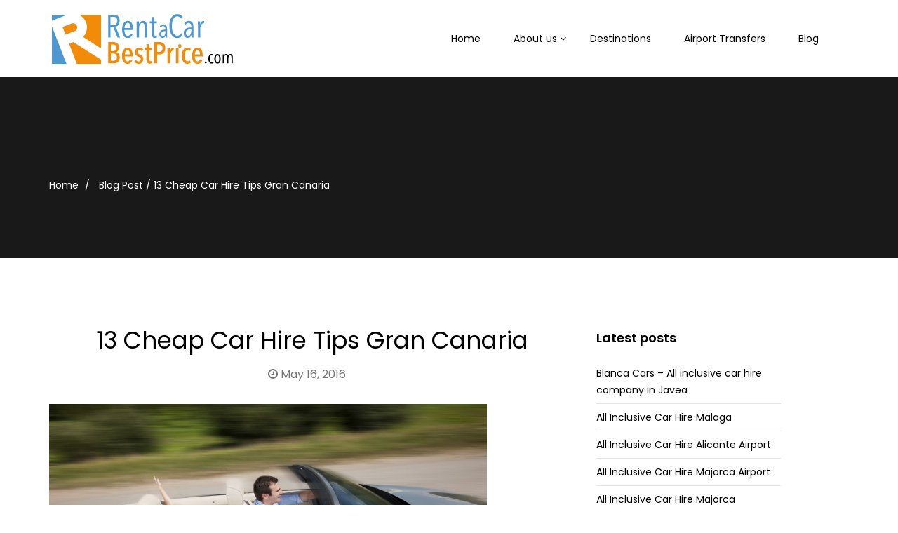

--- FILE ---
content_type: text/css
request_url: https://www.rentacarbestprice.com/wp-content/plugins/themeum-core/assets/css/themeum-core.css?ver=6.1.9
body_size: 814
content:
/*
* Plugin Name: Themeum Core
* Plugin URI: http://www.themeum.com/item/core
* Author: Themeum
* Author URI: http://www.themeum.com
* License - GNU/GPL V2 or Later
* Description: Themeum Core is a required plugin for this theme.
* Version: 1.0
*/


.ui-datepicker {
	background-color: #fff;
	border-radius: 4px;
	box-shadow: 0 0 54px rgba(0,0,0,0.15);
	display: none;
	margin-top: 4px;
	padding: 10px;
	width: 265px;
	z-index: 100 !important;
}
.ui-datepicker a,
.ui-datepicker a:hover {
	text-decoration: none;
}
.ui-datepicker a:hover,
.ui-datepicker td:hover a {
	color: #2A6496;
	-webkit-transition: color 0.1s ease-in-out;
	-moz-transition: color 0.1s ease-in-out;
	-o-transition: color 0.1s ease-in-out;
	transition: color 0.1s ease-in-out;
}
.ui-datepicker .ui-datepicker-header {
	margin-bottom: 10px;
	text-align: center;
}
.ui-datepicker .ui-datepicker-title {
	font-weight: 700;
}
.ui-datepicker .ui-datepicker-prev,
.ui-datepicker .ui-datepicker-next {
	cursor: default;
	font-family: 'Glyphicons Halflings';
	-webkit-font-smoothing: antialiased;
	font-style: normal;
	font-weight: normal;
	line-height: 1;
	margin-top: 2px;
}
.ui-datepicker .ui-datepicker-prev {
	float: left;
	text-align: left;
}
.ui-datepicker .ui-datepicker-next {
	float: right;
	text-align: right;
}
.ui-datepicker .ui-datepicker-prev:hover,
.ui-datepicker .ui-datepicker-next:hover {
	background: none !important;
}
.ui-datepicker .ui-datepicker-prev:before {
	content: "\f104";
	font-family: fontawesome;
	font-size: 22px;
}
.ui-datepicker .ui-datepicker-next:before {
	content: "\f105";
	font-family: fontawesome;
	font-size: 22px;
}
.ui-datepicker .ui-icon {
	display: none;
}
.ui-datepicker .ui-datepicker-calendar {
	table-layout: fixed;
	width: 100%;
}
.ui-datepicker .ui-datepicker-calendar th,
.ui-datepicker .ui-datepicker-calendar td {
	text-align: center;
	padding: 2px 0;
	color: #b5b5b5;
}
.ui-datepicker .ui-datepicker-calendar th{
	color: #000;
}
.ui-datepicker .ui-datepicker-calendar td {
	-webkit-transition: background-color 0.1s ease-in-out, color 0.1s ease-in-out;
	-moz-transition: background-color 0.1s ease-in-out, color 0.1s ease-in-out;
	-o-transition: background-color 0.1s ease-in-out, color 0.1s ease-in-out;
	transition: background-color 0.1s ease-in-out, color 0.1s ease-in-out;
}
.ui-datepicker .ui-datepicker-calendar td:hover {
	background-color: #eee;
	cursor: pointer;
}
.ui-datepicker .ui-datepicker-calendar td a {
	text-decoration: none;
	color: #000;
}
.ui-datepicker .ui-datepicker-current-day a {
	background-color: #00aeef;

}
.ui-datepicker .ui-datepicker-current-day a {
	color: #fff !important;
}
.ui-datepicker .ui-datepicker-calendar .ui-datepicker-unselectable:hover {
	background-color: #fff;
	cursor: default;
}
.ui-datepicker .ui-datepicker-calendar,
.ui-datepicker .ui-datepicker-calendar th, .ui-datepicker .ui-datepicker-calendar td{
	border: none;
}
.ui-datepicker .ui-datepicker-calendar th, .ui-datepicker .ui-datepicker-calendar td{
	width: 35px;
	height: 35px;
}
.ui-datepicker .ui-datepicker-calendar td:hover{
	background-color: transparent;
}
.ui-datepicker .ui-datepicker-calendar td:hover a{
	color: #00aeef;
}
.ui-datepicker .ui-datepicker-calendar td span, .ui-datepicker .ui-datepicker-calendar td a {
	width: 33px;
	height: 33px;
	line-height: 30px;
	padding: 0;
	border: 2px solid transparent;
	box-shadow: none;
	border-radius: 100%;
	display: block;
}
.ui-datepicker .ui-datepicker-calendar td.ui-datepicker-today a{
	background: #ececec;
	color: #000;
}
.ui-datepicker .ui-datepicker-calendar td.ui-state-active a{
	background: #00aeef;
}


--- FILE ---
content_type: text/css
request_url: https://www.rentacarbestprice.com/wp-content/themes/travelkit/css/bistro.css?ver=all
body_size: 909
content:
/**
* @package Bistro 1.0
* @author ShapeBootstrap http://shapebootstrap.net
* @copyright (c) 2013 - 2015 ShapeBootstrap
* Generated by IcoMoon https://icomoon.io/app
* @license http://www.gnu.org/licenses/gpl-2.0.html GNU/GPLv2 or later
*/

@font-face {
	font-family: 'sb-bistro';
	src:url('../fonts/sb-bistro.eot?-2sivhm');
	src:url('../fonts/sb-bistro.eot?#iefix-2sivhm') format('embedded-opentype'),
		url('../fonts/sb-bistro.ttf?-2sivhm') format('truetype'),
		url('../fonts/sb-bistro.woff?-2sivhm') format('woff'),
		url('../fonts/sb-bistro.svg?-2sivhm#sb-bistro-') format('svg');
	font-weight: normal;
	font-style: normal;
}

[class^="sb-bistro"], [class*="sb-bistro"] {
	font-family: 'sb-bistro';
	speak: none;
	font-style: normal;
	font-weight: normal;
	font-variant: normal;
	text-transform: none;
	line-height: 1;

	/* Better Font Rendering =========== */
	-webkit-font-smoothing: antialiased;
	-moz-osx-font-smoothing: grayscale;
}

.sb-bistro-appetizer:before {
	content: "\e600";
}
.sb-bistro-apple:before {
	content: "\e601";
}
.sb-bistro-play:before {
    content: "\e900";
}
.sb-bistro-blender:before {
	content: "\e602";
}
.sb-bistro-bowl:before {
	content: "\e603";
}
.sb-bistro-burger:before {
	content: "\e604";
}
.sb-bistro-cake:before {
	content: "\e605";
}
.sb-bistro-carrot:before {
	content: "\e606";
}
.sb-bistro-chef-hat:before {
	content: "\e607";
}
.sb-bistro-chicken-1:before {
	content: "\e608";
}
.sb-bistro-chicken:before {
	content: "\e609";
}
.sb-bistro-clock:before {
	content: "\e60a";
}
.sb-bistro-coffee:before {
	content: "\e60b";
}
.sb-bistro-cone-icecream:before {
	content: "\e60c";
}
.sb-bistro-dessert:before {
	content: "\e60d";
}
.sb-bistro-dinner:before {
	content: "\e60e";
}
.sb-bistro-drinks:before {
	content: "\e60f";
}
.sb-bistro-drumstick:before {
	content: "\e610";
}
.sb-bistro-egg-bacon:before {
	content: "\e611";
}
.sb-bistro-fish-1:before {
	content: "\e612";
}
.sb-bistro-fish:before {
	content: "\e613";
}
.sb-bistro-french-fries:before {
	content: "\e614";
}
.sb-bistro-fried-egg:before {
	content: "\e615";
}
.sb-bistro-fruits:before {
	content: "\e616";
}
.sb-bistro-hot-pan:before {
	content: "\e617";
}
.sb-bistro-hotdog:before {
	content: "\e618";
}
.sb-bistro-icecream-1:before {
	content: "\e619";
}
.sb-bistro-icecream-2:before {
	content: "\e61a";
}
.sb-bistro-icecream:before {
	content: "\e61b";
}
.sb-bistro-jackfruit:before {
	content: "\e61c";
}
.sb-bistro-kettle:before {
	content: "\e61d";
}
.sb-bistro-kiwi:before {
	content: "\e61e";
}
.sb-bistro-lemon:before {
	content: "\e61f";
}
.sb-bistro-lunch:before {
	content: "\e620";
}
.sb-bistro-menu:before {
	content: "\e621";
}
.sb-bistro-muffin:before {
	content: "\e622";
}
.sb-bistro-offer:before {
	content: "\e623";
}
.sb-bistro-pan:before {
	content: "\e624";
}
.sb-bistro-pizza:before {
	content: "\e625";
}
.sb-bistro-popsicle:before {
	content: "\e626";
}
.sb-bistro-roast-leg:before {
	content: "\e627";
}
.sb-bistro-rss:before {
	content: "\e628";
}
.sb-bistro-saslik:before {
	content: "\e629";
}
.sb-bistro-sausage:before {
	content: "\e62a";
}
.sb-bistro-spoon-plate:before {
	content: "\e62b";
}
.sb-bistro-spoons:before {
	content: "\e62c";
}
.sb-bistro-steak:before {
	content: "\e62d";
}
.sb-bistro-stockpot:before {
	content: "\e62e";
}
.sb-bistro-taco:before {
	content: "\e62f";
}
.sb-bistro-tea:before {
	content: "\e630";
}
.sb-bistro-tomato:before {
	content: "\e631";
}
.sb-bistro-apron:before {
	content: "\e632";
}
.sb-bistro-contact:before {
	content: "\e633";
}
.sb-bistro-social:before {
	content: "\e634";
}
.sb-bistro-facebook:before {
	content: "\e635";
}
.sb-bistro-twitter:before {
	content: "\e636";
}
.sb-bistro-behance:before {
	content: "\e637";
}
.sb-bistro-pinterest:before {
	content: "\e638";
}
.sb-bistro-googleplus:before {
	content: "\e639";
}
.sb-bistro-vimeo:before {
	content: "\e63a";
}
.sb-bistro-instagram:before {
	content: "\e63b";
}
.sb-bistro-linkedin:before {
	content: "\e63c";
}
.sb-bistro-dribbble:before {
	content: "\e63d";
}
.sb-bistro-youtube:before {
	content: "\e63e";
}


--- FILE ---
content_type: text/css
request_url: https://www.rentacarbestprice.com/wp-content/themes/travelkit/style.css
body_size: 3058
content:
/*
Theme Name: Travelkit
Theme URI: http://themeum.com/wordpress/travelkit
Author: Themeum
Author URI: http://themeum.com/
Description: Multipurpose Travel & Tour WordPress Theme.
Version: 1.3
License: GNU General Public License v2 or later
License URI: http://www.gnu.org/licenses/gpl-2.0.html
Tags: right-sidebar, two-columns
Text Domain: travelkit
*/



@font-face {
  font-family: "travel";
  src:url("fonts/travel.eot");
  src:url("fonts/travel.eot?#iefix") format("embedded-opentype"),
    url("fonts/travel.woff") format("woff"),
    url("fonts/travel.ttf") format("truetype"),
    url("fonts/travel.svg#travel") format("svg");
  font-weight: normal;
  font-style: normal;

}

[data-icon]:before {
  font-family: "travel" !important;
  content: attr(data-icon);
  font-style: normal !important;
  font-weight: normal !important;
  font-variant: normal !important;
  text-transform: none !important;
  speak: none;
  line-height: 1;
  -webkit-font-smoothing: antialiased;
  -moz-osx-font-smoothing: grayscale;
}

[class^="icon-"]:before,
[class*=" icon-"]:before {
  font-family: "travel" !important;
  font-style: normal !important;
  font-weight: normal !important;
  font-variant: normal !important;
  text-transform: none !important;
  speak: none;
  line-height: 1;
  -webkit-font-smoothing: antialiased;
  -moz-osx-font-smoothing: grayscale;
}

.icon-vehicles:before {
  content: "\61";
}
.icon-location:before {
  content: "\66";
}
.icon-hotel:before {
  content: "\62";
}
.icon-flight:before {
  content: "\63";
}


.bg-contact input[type=text], input[type="email"], textarea{
  background: #eee;
  border-radius: 4px;
}
.contact-submit input[type=submit] {
    background: #00aeef;
    padding: 10.5px 30px;
    border: none;
    color: #fff;
}
.site-content .wpb_gmaps_widget .wpb_wrapper {
     padding: 0px !important;
}
.site-content .vc_cta3-content-header h2{
  font-size: 20px;
  font-weight: 200;
}
.site-content .vc_icon_element-inner {
  font-size: 20px;
}
.contact-submit input[type=submit]:hover,
.contact-submit input[type=submit]:focus {
  background: #0195cc;
}

.travelkit-navbar-brand{
  padding: 15px 0;
  display: block;
}
.travelkit-navbar-brand h1{
  font-size: 25px;
}

.home.blog .site-header{
  border-bottom: 1px solid #eaeaea;
}


/* themeum icon listing */

.atmosphere-content ul{
      margin: 0;
    padding: 0;
}
.atmosphere-content ul li {
    font-size: 16px;
    color: #9a9a9a;
    display: inline-flex;
    list-style: none;

}

.atmosphere-content ul li span {
    float: left;
    padding-left: 18px;
    /*width: 95%;*/
}

.atmosphere-content ul li i {
    float: left;
    color: #92278f;
    margin-top: 6px;
}
.atmosphere-content ul li a:hover {
    color: #01a1dc !important;
}
/* end icon listing */


.ui-timepicker-div .ui-widget-header { margin-bottom: 8px; }
.ui-timepicker-div dl { text-align: left; margin: 0;}
.ui-timepicker-div dl dt { float: left; clear:left; padding: 0 0 8px 5px; }
.ui-timepicker-div dl dd { margin: 0 10px 10px 40%; }
.ui-timepicker-div td { font-size: 90%; }
.ui-tpicker-grid-label { background: none; border: none; margin: 0; padding: 0; }
.ui-timepicker-div .ui_tpicker_unit_hide{ display: none; }

.ui-timepicker-div .ui_tpicker_time .ui_tpicker_time_input {background: none; color: inherit; border: none; outline: none; width: 95%; padding: 0; font-weight: 600;}
.ui-timepicker-div .ui_tpicker_time .ui_tpicker_time_input:focus { border-bottom-color: #aaa; }
.ui-timepicker-div dd.ui_tpicker_hour,.ui-timepicker-div dd.ui_tpicker_minute{ background: #ddd; border-radius: 10px; height: 3px;margin-bottom: 20px; }
.ui-timepicker-rtl{ direction: rtl; }
.ui-timepicker-rtl dl { text-align: right; padding: 0 5px 0 0; }
.ui-timepicker-rtl dl dt{ float: right; clear: right; }
.ui-timepicker-rtl dl dd { margin: 0 40% 10px 10px; }

/* Shortened version style */
.ui-timepicker-div.ui-timepicker-oneLine { padding-right: 2px; }
.ui-timepicker-div.ui-timepicker-oneLine .ui_tpicker_time,
.ui-timepicker-div.ui-timepicker-oneLine dt { display: none; }
.ui-timepicker-div.ui-timepicker-oneLine .ui_tpicker_time_label { display: block; padding-top: 2px; }
.ui-timepicker-div.ui-timepicker-oneLine dl { text-align: right; }
.ui-timepicker-div.ui-timepicker-oneLine dl dd,
.ui-timepicker-div.ui-timepicker-oneLine dl dd > div { display:inline-block; margin:0; }
.ui-timepicker-div.ui-timepicker-oneLine dl dd.ui_tpicker_minute:before,
.ui-timepicker-div.ui-timepicker-oneLine dl dd.ui_tpicker_second:before { content:':'; display:inline-block; }
.ui-timepicker-div.ui-timepicker-oneLine dl dd.ui_tpicker_millisec:before,
.ui-timepicker-div.ui-timepicker-oneLine dl dd.ui_tpicker_microsec:before { content:'.'; display:inline-block; }
.ui-timepicker-div.ui-timepicker-oneLine .ui_tpicker_unit_hide,
.ui-timepicker-div.ui-timepicker-oneLine .ui_tpicker_unit_hide:before{ display: none; }

/* Component containers
----------------------------------*/

.ui-widget {
  font-family: "Helvetica Neue", Helvetica, Arial, sans-serif;
  font-size: 13px;
}

.ui-widget .ui-widget {
  font-size: 13px;
}

.ui-widget input,
.ui-widget select,
.ui-widget textarea,
.ui-widget button {
  font-family: "Helvetica Neue", Helvetica, Arial, sans-serif;
  font-size: inherit;
}


/* Interaction states
----------------------------------*/

.ui-state-default,
.ui-widget-content .ui-state-default,
.ui-widget-header .ui-state-default {
   color: #333333;
   background-color: #ffffff;
   font-weight: normal;
   border: 1px solid #cccccc;
}

.ui-state-default a,
.ui-state-default a:link,
.ui-state-default a:visited {
  color: #555555;
  text-decoration: none;
}

.ui-state-hover,
.ui-widget-content .ui-state-hover,
.ui-widget-header .ui-state-hover,
.ui-state-focus,
.ui-widget-content .ui-state-focus,
.ui-widget-header .ui-state-focus {
  color: #333333;
    background-color: #ebebeb;
    border-color: #adadad;
  text-decoration: none;
}

.ui-state-hover a,
.ui-state-hover a:hover,
.ui-state-hover a:link,
.ui-state-hover a:visited {
  color: #333333;
  text-decoration: none;
}
.ui-state-active,
.ui-widget-content .ui-state-active,
.ui-widget-header .ui-state-active {
  border: 1px solid #adadad;
  font-weight: normal;
  color: #333333;
}

.ui-state-active a,
.ui-state-active a:link,
.ui-state-active a:visited {
  color: #333333;
  text-decoration: none;
}

.ui-widget :active {
  outline: none;
}

/* Interaction Cues
----------------------------------*/

.ui-state-highlight,
.ui-state-error,
.ui-state-default {
  position: relative;
  border-width: 1px;
  border-style: solid;
}

.ui-state-highlight p,
.ui-state-error p,
.ui-state-default p {
  font-size: 13px;
  font-weight: normal;
  line-height: 18px;
  margin:7px 15px;
}

.ui-state-highlight,
.ui-widget-content .ui-state-highlight,
.ui-widget-header .ui-state-highlight {
  color: #3a87ad;
    background-color: #d9edf7;
    border-color: #bce8f1;
}

.ui-state-highlight a,
.ui-widget-content .ui-state-highlight a,
.ui-widget-header .ui-state-highlight a {
  color: #2d6987;
}

.ui-state-error,
.ui-widget-content .ui-state-error,
.ui-widget-header .ui-state-error {
  color: #b94a48;
    background-color: #f2dede;
    border-color: #eed3d7;
}

.ui-state-error a,
.ui-widget-content .ui-state-error a,
.ui-widget-header .ui-state-error a {
  color: #953b39;
}

.ui-state-error-text,
.ui-widget-content .ui-state-error-text,
.ui-widget-header .ui-state-error-text {
  color: #953b39;
}

.ui-priority-primary,
.ui-widget-content .ui-priority-primary,
.ui-widget-header .ui-priority-primary {
  font-weight: bold;
}

.ui-priority-secondary,
.ui-widget-content .ui-priority-secondary,
.ui-widget-header .ui-priority-secondary {
  opacity: .7;
  filter:Alpha(Opacity=70);
  font-weight: normal;
}

.ui-state-disabled,
.ui-widget-content .ui-state-disabled,
.ui-widget-header .ui-state-disabled {
  opacity: .35;
  filter:Alpha(Opacity=35);
  background-image: none;
}

.ui-state-disabled .ui-icon {
  filter:Alpha(Opacity=35); /* For IE8 - See #6059 */
}


.screen-reader-text {
  clip: rect(1px, 1px, 1px, 1px);
  position: absolute !important;
  height: 1px;
  width: 1px;
  overflow: hidden;
}

.screen-reader-text:focus {
  background-color: #f1f1f1;
  border-radius: 3px;
  box-shadow: 0 0 2px 2px rgba(0, 0, 0, 0.6);
  clip: auto !important;
  color: #21759b;
  display: block;
  font-size: 14px;
  font-size: 0.875rem;
  font-weight: bold;
  height: auto;
  left: 5px;
  line-height: normal;
  padding: 15px 23px 14px;
  text-decoration: none;
  top: 5px;
  width: auto;
  z-index: 100000; 
}

.gallery-caption{
  font-size: 12px;
}
.bypostauthor{
  font-size: 12px;
}

/* Misc visuals
----------------------------------*/

/* Corner radius */

.ui-corner-all {
  -webkit-border-radius: 4px; /* Safari 4 */
  -moz-border-radius: 4px; /* Firefox 3.6 */
  border-radius: 4px;
}

.ui-corner-top,
.ui-corner-left,
.ui-corner-tl {
  -webkit-border-top-left-radius: 4px; /* Safari 4 */
  -moz-border-radius-topleft: 4px; /* Firefox 3.6 */
  border-top-left-radius: 4px;
}

.ui-corner-top,
.ui-corner-right,
.ui-corner-tr {
  -webkit-border-top-right-radius: 4px; /* Safari 4 */
  -moz-border-radius-topright: 4px; /* Firefox 3.6 */
  border-top-right-radius: 4px;
}

.ui-corner-bottom,
.ui-corner-left,
.ui-corner-bl {
  -webkit-border-bottom-left-radius: 4px; /* Safari 4 */
  -moz-border-radius-bottomleft: 4px; /* Firefox 3.6 */
  border-bottom-left-radius: 4px;
}

.ui-corner-bottom,
.ui-corner-right,
.ui-corner-br {
  -webkit-border-bottom-right-radius: 4px; /* Safari 4 */
  -moz-border-radius-bottomright: 4px; /* Firefox 3.6 */
  border-bottom-right-radius: 4px;
}




.ui-slider {
  position: relative;
  text-align: left;
}

/* For IE8 - See #6727 */
.ui-slider.ui-state-disabled .ui-slider-handle,
.ui-slider.ui-state-disabled .ui-slider-range {
  filter: inherit;
}

.ui-slider .ui-slider-handle {
  position: absolute;
  z-index: 2;
  width: 13px;
  height: 13px;
  border-radius: 15px;
  cursor: default;
  background: #00aeef;
  border: none;
  -webkit-box-shadow: 0 2px 2px rgba(0,0,0,.2);
  box-shadow: 0 2px 2px rgba(0,0,0,.2);
  -webkit-transition: transform .3s;
  transition: transform .3s;
}
.ui-slider .ui-slider-handle:hover {
  -webkit-transform: scale(1.18);
  transform: scale(1.18);
  cursor: pointer;
}
.ui-slider .ui-slider-handle:focus {
  outline: none;
}
.ui-datepicker-buttonpane{
  padding-top: 20px;
}
.ui-datepicker-buttonpane button{
  padding: 2px 15px;
  margin-right: 8px;
  font-weight: 500 !important;
  -webkit-transition: .3s;
  transition: .3s;
}
.ui-datepicker-buttonpane button:hover{
  background-color: #00aeef;
  border-color: #00aeef;
  color: #fff;
}
.ui-slider .ui-slider-range {
  position: absolute;
  z-index: 1;
  font-size: .7em;
  display: block;
  border: 0;
  background-position: 0 0;
  color: #ffffff;
  background-color: #0e90d2;
  background-image: -moz-linear-gradient(top, #149bdf, #0480be);
  background-image: -webkit-gradient(linear, 0 0, 0 100%, from(#149bdf), to(#0480be));
  background-image: -webkit-linear-gradient(top, #149bdf, #0480be);
  background-image: -o-linear-gradient(top, #149bdf, #0480be);
  background-image: linear-gradient(to bottom, #149bdf, #0480be);
  background-repeat: repeat-x;
  filter: progid:DXImageTransform.Microsoft.gradient(startColorstr='#ff149bdf', endColorstr='#ff0480be', GradientType=0);
  -webkit-box-shadow: inset 0 -1px 0 rgba(0, 0, 0, 0.15);
  -moz-box-shadow: inset 0 -1px 0 rgba(0, 0, 0, 0.15);
  box-shadow: inset 0 -1px 0 rgba(0, 0, 0, 0.15);
  -webkit-box-sizing: border-box;
  -moz-box-sizing: border-box;
  box-sizing: border-box;
  -webkit-transition: width 0.6s ease;
  -moz-transition: width 0.6s ease;
  -o-transition: width 0.6s ease;
  transition: width 0.6s ease;
}

.ui-slider-horizontal {
  height: .8em;
}

.ui-slider-horizontal .ui-slider-handle {
  top: -6px;
  margin-left: -.6em;
}

.ui-slider-horizontal .ui-slider-range {
  top: 0;
  height: 100%;
}

.ui-slider-horizontal .ui-slider-range-min {
  left: 0;
}

.ui-slider-horizontal .ui-slider-range-max {
  right: 0;
}

.ui-slider-vertical {
  width: .8em;
  height: 100px;
}

.ui-slider-vertical .ui-slider-handle {
  left: -.3em;
  margin-left: 0;
  margin-bottom: -.6em;
}

.ui-slider-vertical .ui-slider-range {
  left: 0;
  width: 100%;
}

.ui-slider-vertical .ui-slider-range-min {
  bottom: 0;
}

.ui-slider-vertical .ui-slider-range-max {
  top: 0;
}
.owl-item.active.last-owl-active-item+div+div .thm-feature-carosuel-info {
  left: 50%;
  margin-left: -285px;
}

.travelkit-navbar-header .travelkit-navbar-brand img {
  max-width: none !important;
}

.ui-datepicker {
   z-index: 9999 !important;
}

